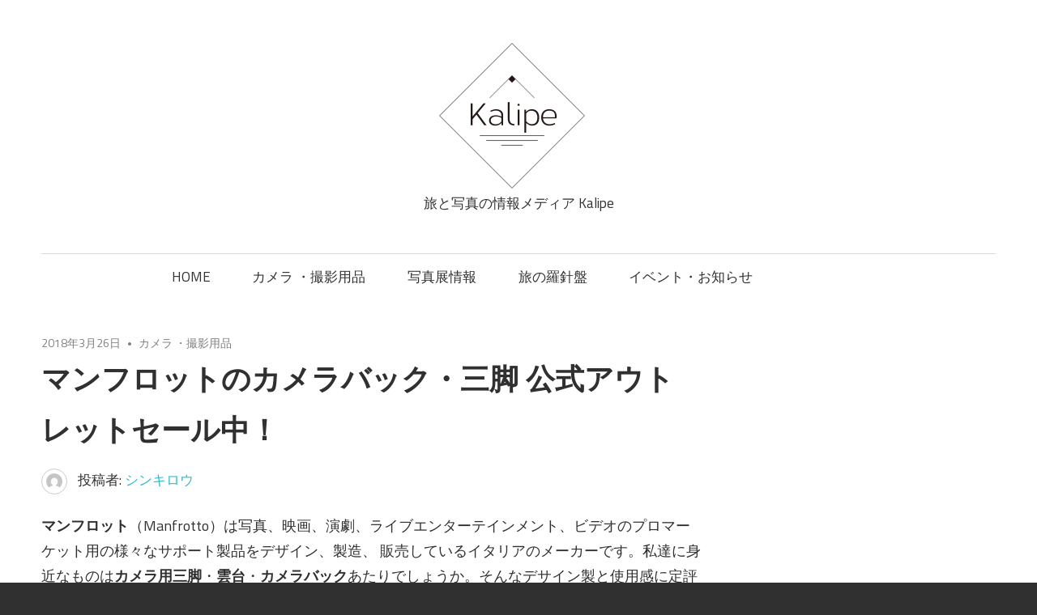

--- FILE ---
content_type: text/html; charset=UTF-8
request_url: https://kalipe.org/manfrotto/
body_size: 68401
content:
<!DOCTYPE html>
<html lang="ja">

<head>
<meta charset="UTF-8">
<meta name="viewport" content="width=device-width, initial-scale=1">
<meta property="og:title" content="マンフロットのカメラバック・三脚 公式アウトレットセール中！ ｜ 旅とカメラの情報メディア - Kalipe -" />
<meta property="og:url" content="https://kalipe.org/manfrotto/" />
<meta property="og:image" content="https://kalipe.org/kpwp/wp-content/uploads/2018/03/WS001943.jpg" />
<meta property="og:site_name" content="旅とカメラの情報メディア - Kalipe - " />
<meta property="og:description" content="写真家による各地をカメラとともに旅する情報メディア。機材や写真展の情報も。" />
<link rel="profile" href="http://gmpg.org/xfn/11">
<link rel="pingback" href="https://kalipe.org/kpwp/xmlrpc.php">

<!-- Global Site Tag (gtag.js) - Google Analytics -->
<script async src="https://www.googletagmanager.com/gtag/js?id=UA-107671585-1"></script>
<script>
  window.dataLayer = window.dataLayer || [];
  function gtag(){dataLayer.push(arguments);}
  gtag('js', new Date());

  gtag('config', 'UA-107671585-1');
</script>
<meta name="norton-safeweb-site-verification" content="v7e519q8-nrlrq-8evh9i1h5f6rkm0wafyhiu97igcq4ka4f2aenepdzz8gn-bguqqfwetu27bpviuct5x4-ican5n-41bgfbz0-rythvxn6t063n4avqi85eo-0xa4j" />
<title>マンフロットのカメラバック・三脚 公式アウトレットセール中！ &#8211; Kalipe</title>
<link rel='dns-prefetch' href='//s0.wp.com' />
<link rel='dns-prefetch' href='//secure.gravatar.com' />
<link rel='dns-prefetch' href='//fonts.googleapis.com' />
<link rel='dns-prefetch' href='//s.w.org' />
<link rel="alternate" type="application/rss+xml" title="Kalipe &raquo; フィード" href="https://kalipe.org/feed/" />
<link rel="alternate" type="application/rss+xml" title="Kalipe &raquo; コメントフィード" href="https://kalipe.org/comments/feed/" />
<link rel="alternate" type="application/rss+xml" title="Kalipe &raquo; マンフロットのカメラバック・三脚 公式アウトレットセール中！ のコメントのフィード" href="https://kalipe.org/manfrotto/feed/" />
		<script type="text/javascript">
			window._wpemojiSettings = {"baseUrl":"https:\/\/s.w.org\/images\/core\/emoji\/13.0.0\/72x72\/","ext":".png","svgUrl":"https:\/\/s.w.org\/images\/core\/emoji\/13.0.0\/svg\/","svgExt":".svg","source":{"concatemoji":"https:\/\/kalipe.org\/kpwp\/wp-includes\/js\/wp-emoji-release.min.js?ver=5.5.17"}};
			!function(e,a,t){var n,r,o,i=a.createElement("canvas"),p=i.getContext&&i.getContext("2d");function s(e,t){var a=String.fromCharCode;p.clearRect(0,0,i.width,i.height),p.fillText(a.apply(this,e),0,0);e=i.toDataURL();return p.clearRect(0,0,i.width,i.height),p.fillText(a.apply(this,t),0,0),e===i.toDataURL()}function c(e){var t=a.createElement("script");t.src=e,t.defer=t.type="text/javascript",a.getElementsByTagName("head")[0].appendChild(t)}for(o=Array("flag","emoji"),t.supports={everything:!0,everythingExceptFlag:!0},r=0;r<o.length;r++)t.supports[o[r]]=function(e){if(!p||!p.fillText)return!1;switch(p.textBaseline="top",p.font="600 32px Arial",e){case"flag":return s([127987,65039,8205,9895,65039],[127987,65039,8203,9895,65039])?!1:!s([55356,56826,55356,56819],[55356,56826,8203,55356,56819])&&!s([55356,57332,56128,56423,56128,56418,56128,56421,56128,56430,56128,56423,56128,56447],[55356,57332,8203,56128,56423,8203,56128,56418,8203,56128,56421,8203,56128,56430,8203,56128,56423,8203,56128,56447]);case"emoji":return!s([55357,56424,8205,55356,57212],[55357,56424,8203,55356,57212])}return!1}(o[r]),t.supports.everything=t.supports.everything&&t.supports[o[r]],"flag"!==o[r]&&(t.supports.everythingExceptFlag=t.supports.everythingExceptFlag&&t.supports[o[r]]);t.supports.everythingExceptFlag=t.supports.everythingExceptFlag&&!t.supports.flag,t.DOMReady=!1,t.readyCallback=function(){t.DOMReady=!0},t.supports.everything||(n=function(){t.readyCallback()},a.addEventListener?(a.addEventListener("DOMContentLoaded",n,!1),e.addEventListener("load",n,!1)):(e.attachEvent("onload",n),a.attachEvent("onreadystatechange",function(){"complete"===a.readyState&&t.readyCallback()})),(n=t.source||{}).concatemoji?c(n.concatemoji):n.wpemoji&&n.twemoji&&(c(n.twemoji),c(n.wpemoji)))}(window,document,window._wpemojiSettings);
		</script>
		<style type="text/css">
img.wp-smiley,
img.emoji {
	display: inline !important;
	border: none !important;
	box-shadow: none !important;
	height: 1em !important;
	width: 1em !important;
	margin: 0 .07em !important;
	vertical-align: -0.1em !important;
	background: none !important;
	padding: 0 !important;
}
</style>
	<link rel='stylesheet' id='wp-block-library-css'  href='https://kalipe.org/kpwp/wp-includes/css/dist/block-library/style.min.css?ver=5.5.17' type='text/css' media='all' />
<link rel='stylesheet' id='maxwell-stylesheet-css'  href='https://kalipe.org/kpwp/wp-content/themes/maxwell/style.css?ver=1.4.1' type='text/css' media='all' />
<style id='maxwell-stylesheet-inline-css' type='text/css'>
.site-title { position: absolute; clip: rect(1px, 1px, 1px, 1px); width: 1px; height: 1px; overflow: hidden; }
</style>
<link rel='stylesheet' id='genericons-css'  href='https://kalipe.org/kpwp/wp-content/plugins/jetpack/_inc/genericons/genericons/genericons.css?ver=3.1' type='text/css' media='all' />
<link rel='stylesheet' id='maxwell-default-fonts-css'  href='//fonts.googleapis.com/css?family=Titillium+Web%3A400%2C400italic%2C700%2C700italic%7CAmaranth%3A400%2C400italic%2C700%2C700italic&#038;subset=latin%2Clatin-ext' type='text/css' media='all' />
<link rel='stylesheet' id='themezee-related-posts-css'  href='https://kalipe.org/kpwp/wp-content/themes/maxwell/css/themezee-related-posts.css?ver=20160421' type='text/css' media='all' />
<link rel='stylesheet' id='amazonjs-css'  href='https://kalipe.org/kpwp/wp-content/plugins/amazonjs/css/amazonjs.css?ver=0.10' type='text/css' media='all' />
<link rel='stylesheet' id='addtoany-css'  href='https://kalipe.org/kpwp/wp-content/plugins/add-to-any/addtoany.min.css?ver=1.15' type='text/css' media='all' />
<link rel='stylesheet' id='jetpack_css-css'  href='https://kalipe.org/kpwp/wp-content/plugins/jetpack/css/jetpack.css?ver=7.0.5' type='text/css' media='all' />
<script type='text/javascript' src='https://kalipe.org/kpwp/wp-includes/js/jquery/jquery.js?ver=1.12.4-wp' id='jquery-core-js'></script>
<script type='text/javascript' id='jetpack_related-posts-js-extra'>
/* <![CDATA[ */
var related_posts_js_options = {"post_heading":"h4"};
/* ]]> */
</script>
<script type='text/javascript' src='https://kalipe.org/kpwp/wp-content/plugins/jetpack/_inc/build/related-posts/related-posts.min.js?ver=20181228' id='jetpack_related-posts-js'></script>
<script type='text/javascript' src='https://kalipe.org/kpwp/wp-content/plugins/add-to-any/addtoany.min.js?ver=1.1' id='addtoany-js'></script>
<!--[if lt IE 9]>
<script type='text/javascript' src='https://kalipe.org/kpwp/wp-content/themes/maxwell/js/html5shiv.min.js?ver=3.7.3' id='html5shiv-js'></script>
<![endif]-->
<script type='text/javascript' id='maxwell-jquery-navigation-js-extra'>
/* <![CDATA[ */
var maxwell_menu_title = "\u30ca\u30d3\u30b2\u30fc\u30b7\u30e7\u30f3";
/* ]]> */
</script>
<script type='text/javascript' src='https://kalipe.org/kpwp/wp-content/themes/maxwell/js/navigation.js?ver=20160719' id='maxwell-jquery-navigation-js'></script>
<link rel="https://api.w.org/" href="https://kalipe.org/wp-json/" /><link rel="alternate" type="application/json" href="https://kalipe.org/wp-json/wp/v2/posts/1224" /><link rel="EditURI" type="application/rsd+xml" title="RSD" href="https://kalipe.org/kpwp/xmlrpc.php?rsd" />
<link rel="wlwmanifest" type="application/wlwmanifest+xml" href="https://kalipe.org/kpwp/wp-includes/wlwmanifest.xml" /> 
<link rel='prev' title='Miho Yamazaki  &#8220;a letter to  &#8211; あの場所と、あなたと私と私たち。&#8221;' href='https://kalipe.org/miho-yamazaki-a-letter-to/' />
<link rel='next' title='カタール航空 機内アメニティ紹介' href='https://kalipe.org/qatar_amenity/' />
<meta name="generator" content="WordPress 5.5.17" />
<link rel="canonical" href="https://kalipe.org/manfrotto/" />
<link rel='shortlink' href='https://wp.me/p9Isol-jK' />
<link rel="alternate" type="application/json+oembed" href="https://kalipe.org/wp-json/oembed/1.0/embed?url=https%3A%2F%2Fkalipe.org%2Fmanfrotto%2F" />
<link rel="alternate" type="text/xml+oembed" href="https://kalipe.org/wp-json/oembed/1.0/embed?url=https%3A%2F%2Fkalipe.org%2Fmanfrotto%2F&#038;format=xml" />

<script data-cfasync="false">
window.a2a_config=window.a2a_config||{};a2a_config.callbacks=[];a2a_config.overlays=[];a2a_config.templates={};a2a_localize = {
	Share: "共有",
	Save: "ブックマーク",
	Subscribe: "購読",
	Email: "メール",
	Bookmark: "ブックマーク",
	ShowAll: "すべて表示する",
	ShowLess: "小さく表示する",
	FindServices: "サービスを探す",
	FindAnyServiceToAddTo: "追加するサービスを今すぐ探す",
	PoweredBy: "Powered by",
	ShareViaEmail: "メールでシェアする",
	SubscribeViaEmail: "メールで購読する",
	BookmarkInYourBrowser: "ブラウザにブックマーク",
	BookmarkInstructions: "このページをブックマークするには、 Ctrl+D または \u2318+D を押下。",
	AddToYourFavorites: "お気に入りに追加",
	SendFromWebOrProgram: "任意のメールアドレスまたはメールプログラムから送信",
	EmailProgram: "メールプログラム",
	More: "詳細&#8230;",
	ThanksForSharing: "Thanks for sharing!",
	ThanksForFollowing: "Thanks for following!"
};

(function(d,s,a,b){a=d.createElement(s);b=d.getElementsByTagName(s)[0];a.async=1;a.src="https://static.addtoany.com/menu/page.js";b.parentNode.insertBefore(a,b);})(document,"script");
</script>

<link rel='dns-prefetch' href='//v0.wordpress.com'/>
<link rel='dns-prefetch' href='//widgets.wp.com'/>
<link rel='dns-prefetch' href='//s0.wp.com'/>
<link rel='dns-prefetch' href='//0.gravatar.com'/>
<link rel='dns-prefetch' href='//1.gravatar.com'/>
<link rel='dns-prefetch' href='//2.gravatar.com'/>
<link rel='dns-prefetch' href='//i0.wp.com'/>
<link rel='dns-prefetch' href='//i1.wp.com'/>
<link rel='dns-prefetch' href='//i2.wp.com'/>
<style type='text/css'>img#wpstats{display:none}</style>			<style type="text/css">
				/* If html does not have either class, do not show lazy loaded images. */
				html:not( .jetpack-lazy-images-js-enabled ):not( .js ) .jetpack-lazy-image {
					display: none;
				}
			</style>
			<script>
				document.documentElement.classList.add(
					'jetpack-lazy-images-js-enabled'
				);
			</script>
		
<!-- Jetpack Open Graph Tags -->
<meta property="og:type" content="article" />
<meta property="og:title" content="マンフロットのカメラバック・三脚 公式アウトレットセール中！" />
<meta property="og:url" content="https://kalipe.org/manfrotto/" />
<meta property="og:description" content="マンフロット（Manfrotto）は写真、映画、演劇、ライブエンターテインメント、ビデオのプロマーケット用の様&hellip;" />
<meta property="article:published_time" content="2018-03-26T12:38:50+00:00" />
<meta property="article:modified_time" content="2018-03-26T13:01:25+00:00" />
<meta property="og:site_name" content="Kalipe" />
<meta property="og:image" content="https://i2.wp.com/kalipe.org/kpwp/wp-content/uploads/2018/03/WS001943.jpg?fit=1027%2C808&amp;ssl=1" />
<meta property="og:image:width" content="1027" />
<meta property="og:image:height" content="808" />
<meta property="og:locale" content="ja_JP" />
<meta name="twitter:creator" content="@tsubuyakalipe" />
<meta name="twitter:site" content="@tsubuyakalipe" />
<meta name="twitter:text:title" content="マンフロットのカメラバック・三脚 公式アウトレットセール中！" />
<meta name="twitter:image" content="https://i2.wp.com/kalipe.org/kpwp/wp-content/uploads/2018/03/WS001943.jpg?fit=1027%2C808&#038;ssl=1&#038;w=640" />
<meta name="twitter:card" content="summary_large_image" />

<!-- End Jetpack Open Graph Tags -->
<link rel="icon" href="https://i1.wp.com/kalipe.org/kpwp/wp-content/uploads/2017/10/cropped-kalipe-logo-1.png?fit=32%2C32&#038;ssl=1" sizes="32x32" />
<link rel="icon" href="https://i1.wp.com/kalipe.org/kpwp/wp-content/uploads/2017/10/cropped-kalipe-logo-1.png?fit=192%2C192&#038;ssl=1" sizes="192x192" />
<link rel="apple-touch-icon" href="https://i1.wp.com/kalipe.org/kpwp/wp-content/uploads/2017/10/cropped-kalipe-logo-1.png?fit=180%2C180&#038;ssl=1" />
<meta name="msapplication-TileImage" content="https://i1.wp.com/kalipe.org/kpwp/wp-content/uploads/2017/10/cropped-kalipe-logo-1.png?fit=270%2C270&#038;ssl=1" />
</head>

<body class="post-template-default single single-post postid-1224 single-format-standard wp-custom-logo post-layout-one-column">

	
	<div id="page" class="hfeed site">

		<a class="skip-link screen-reader-text" href="#content">コンテンツへスキップ</a>

		<header id="masthead" class="site-header clearfix" role="banner">

			<div class="header-main container clearfix">

				<div id="logo" class="site-branding clearfix">

					<a href="https://kalipe.org/" class="custom-logo-link" rel="home"><img width="800" height="800" src="https://i1.wp.com/kalipe.org/kpwp/wp-content/uploads/2017/10/cropped-kalipe-logo.png?fit=800%2C800&amp;ssl=1" class="custom-logo jetpack-lazy-image" alt="Kalipe" data-attachment-id="369" data-permalink="https://kalipe.org/cropped-kalipe-logo-png/" data-orig-file="https://i1.wp.com/kalipe.org/kpwp/wp-content/uploads/2017/10/cropped-kalipe-logo.png?fit=800%2C800&amp;ssl=1" data-orig-size="800,800" data-comments-opened="0" data-image-meta="{&quot;aperture&quot;:&quot;0&quot;,&quot;credit&quot;:&quot;&quot;,&quot;camera&quot;:&quot;&quot;,&quot;caption&quot;:&quot;&quot;,&quot;created_timestamp&quot;:&quot;0&quot;,&quot;copyright&quot;:&quot;&quot;,&quot;focal_length&quot;:&quot;0&quot;,&quot;iso&quot;:&quot;0&quot;,&quot;shutter_speed&quot;:&quot;0&quot;,&quot;title&quot;:&quot;&quot;,&quot;orientation&quot;:&quot;0&quot;}" data-image-title="cropped-kalipe-logo.png" data-image-description="&lt;p&gt;http://blueshot-temp.sakuraweb.com/kpwp/wp-content/uploads/2017/10/cropped-kalipe-logo.png&lt;/p&gt;
" data-medium-file="https://i1.wp.com/kalipe.org/kpwp/wp-content/uploads/2017/10/cropped-kalipe-logo.png?fit=300%2C300&amp;ssl=1" data-large-file="https://i1.wp.com/kalipe.org/kpwp/wp-content/uploads/2017/10/cropped-kalipe-logo.png?fit=800%2C800&amp;ssl=1" data-lazy-srcset="https://i1.wp.com/kalipe.org/kpwp/wp-content/uploads/2017/10/cropped-kalipe-logo.png?w=800&amp;ssl=1 800w, https://i1.wp.com/kalipe.org/kpwp/wp-content/uploads/2017/10/cropped-kalipe-logo.png?resize=150%2C150&amp;ssl=1 150w, https://i1.wp.com/kalipe.org/kpwp/wp-content/uploads/2017/10/cropped-kalipe-logo.png?resize=300%2C300&amp;ssl=1 300w, https://i1.wp.com/kalipe.org/kpwp/wp-content/uploads/2017/10/cropped-kalipe-logo.png?resize=768%2C768&amp;ssl=1 768w" data-lazy-sizes="(max-width: 800px) 100vw, 800px" data-lazy-src="https://i1.wp.com/kalipe.org/kpwp/wp-content/uploads/2017/10/cropped-kalipe-logo.png?fit=800%2C800&amp;ssl=1&amp;is-pending-load=1" srcset="[data-uri]" /></a>					
			<p class="site-title"><a href="https://kalipe.org/" rel="home">Kalipe</a></p>

							
			<p class="site-description">旅と写真の情報メディア Kalipe</p>

		
				</div><!-- .site-branding -->

				<div class="header-widgets clearfix">

					
				</div><!-- .header-widgets -->

			</div><!-- .header-main -->

			<div id="main-navigation-wrap" class="primary-navigation-wrap">

				
				<nav id="main-navigation" class="primary-navigation navigation container clearfix" role="navigation">
					<ul id="menu-menu-1" class="main-navigation-menu"><li id="menu-item-24" class="menu-item menu-item-type-custom menu-item-object-custom menu-item-24"><a href="/">HOME</a></li>
<li id="menu-item-23" class="menu-item menu-item-type-taxonomy menu-item-object-category current-post-ancestor current-menu-parent current-post-parent menu-item-23"><a href="https://kalipe.org/category/equipment/">カメラ ・撮影用品</a></li>
<li id="menu-item-22" class="menu-item menu-item-type-taxonomy menu-item-object-category menu-item-22"><a href="https://kalipe.org/category/exhibition/">写真展情報</a></li>
<li id="menu-item-156" class="menu-item menu-item-type-taxonomy menu-item-object-category menu-item-156"><a href="https://kalipe.org/category/compass/">旅の羅針盤</a></li>
<li id="menu-item-19" class="menu-item menu-item-type-taxonomy menu-item-object-category menu-item-19"><a href="https://kalipe.org/category/announce/">イベント・お知らせ</a></li>
</ul>				</nav><!-- #main-navigation -->

			</div>

		</header><!-- #masthead -->

		
		<div id="content" class="site-content container clearfix">

			
	<section id="primary" class="content-single content-area">
		<main id="main" class="site-main" role="main">
				
		
<article id="post-1224" class="post-1224 post type-post status-publish format-standard has-post-thumbnail hentry category-equipment tag-121 tag-123 tag-120 tag-122">

	<!-- <img width="850" height="550" src="https://i2.wp.com/kalipe.org/kpwp/wp-content/uploads/2018/03/WS001943.jpg?resize=850%2C550&amp;ssl=1" class="attachment-post-thumbnail size-post-thumbnail wp-post-image jetpack-lazy-image" alt="" loading="lazy" data-attachment-id="1225" data-permalink="https://kalipe.org/manfrotto/ws001943/" data-orig-file="https://i2.wp.com/kalipe.org/kpwp/wp-content/uploads/2018/03/WS001943.jpg?fit=1027%2C808&amp;ssl=1" data-orig-size="1027,808" data-comments-opened="0" data-image-meta="{&quot;aperture&quot;:&quot;0&quot;,&quot;credit&quot;:&quot;&quot;,&quot;camera&quot;:&quot;&quot;,&quot;caption&quot;:&quot;&quot;,&quot;created_timestamp&quot;:&quot;0&quot;,&quot;copyright&quot;:&quot;&quot;,&quot;focal_length&quot;:&quot;0&quot;,&quot;iso&quot;:&quot;0&quot;,&quot;shutter_speed&quot;:&quot;0&quot;,&quot;title&quot;:&quot;&quot;,&quot;orientation&quot;:&quot;0&quot;}" data-image-title="マンフロットアウトレットセール" data-image-description="" data-medium-file="https://i2.wp.com/kalipe.org/kpwp/wp-content/uploads/2018/03/WS001943.jpg?fit=300%2C236&amp;ssl=1" data-large-file="https://i2.wp.com/kalipe.org/kpwp/wp-content/uploads/2018/03/WS001943.jpg?fit=810%2C638&amp;ssl=1" data-lazy-src="https://i2.wp.com/kalipe.org/kpwp/wp-content/uploads/2018/03/WS001943.jpg?resize=850%2C550&amp;ssl=1&amp;is-pending-load=1" srcset="[data-uri]" /> -->

	<header class="entry-header">

		<div class="entry-meta"><span class="meta-date"><a href="https://kalipe.org/manfrotto/" title="9:38 PM" rel="bookmark"><time class="entry-date published updated" datetime="2018-03-26T21:38:50+09:00">2018年3月26日</time></a></span><span class="meta-category"> <a href="https://kalipe.org/category/equipment/" rel="category tag">カメラ ・撮影用品</a></span></div>
		<h1 class="entry-title">マンフロットのカメラバック・三脚 公式アウトレットセール中！</h1>
		<div class="posted-by"> <img alt src="https://secure.gravatar.com/avatar/f82180886888abf2970735801680abe2?s=32&#038;d=mm&#038;r=g" class="avatar avatar-32 photo jetpack-lazy-image" height="32" width="32" loading="lazy" data-lazy-srcset="https://secure.gravatar.com/avatar/f82180886888abf2970735801680abe2?s=64&#038;d=mm&#038;r=g 2x" data-lazy-src="https://secure.gravatar.com/avatar/f82180886888abf2970735801680abe2?s=32&amp;is-pending-load=1#038;d=mm&#038;r=g" srcset="[data-uri]"><noscript><img alt='' src='https://secure.gravatar.com/avatar/f82180886888abf2970735801680abe2?s=32&#038;d=mm&#038;r=g' srcset='https://secure.gravatar.com/avatar/f82180886888abf2970735801680abe2?s=64&#038;d=mm&#038;r=g 2x' class='avatar avatar-32 photo' height='32' width='32' loading='lazy'/></noscript>投稿者: <span class="meta-author"> <span class="author vcard"><a class="url fn n" href="https://kalipe.org/author/yuya-muto-sub/" title="シンキロウ のすべての投稿を表示" rel="author">シンキロウ</a></span></span></div>
	</header><!-- .entry-header -->

	<div class="entry-content clearfix">

		<p><strong>マンフロット</strong>（Manfrotto）は写真、映画、演劇、ライブエンターテインメント、ビデオのプロマーケット用の様々なサポート製品をデザイン、製造、 販売しているイタリアのメーカーです。私達に身近なものは<strong>カメラ用三脚</strong>・<strong>雲台</strong>・<strong>カメラバック</strong>あたりでしょうか。そんなデサイン製と使用感に定評のあるマンフロットが公式サイトで<strong>アウトレットセール</strong>をしています！ アウトレットにつき早いもの勝ち！！</p>
<p>＞＞　<a href="https://www.manfrotto.jp/special-offers/outlet" target="_blank" rel="noopener">マンフロット公式サイト アウトレットセール</a></p>
<p><img data-attachment-id="1225" data-permalink="https://kalipe.org/manfrotto/ws001943/" data-orig-file="https://i2.wp.com/kalipe.org/kpwp/wp-content/uploads/2018/03/WS001943.jpg?fit=1027%2C808&amp;ssl=1" data-orig-size="1027,808" data-comments-opened="0" data-image-meta="{&quot;aperture&quot;:&quot;0&quot;,&quot;credit&quot;:&quot;&quot;,&quot;camera&quot;:&quot;&quot;,&quot;caption&quot;:&quot;&quot;,&quot;created_timestamp&quot;:&quot;0&quot;,&quot;copyright&quot;:&quot;&quot;,&quot;focal_length&quot;:&quot;0&quot;,&quot;iso&quot;:&quot;0&quot;,&quot;shutter_speed&quot;:&quot;0&quot;,&quot;title&quot;:&quot;&quot;,&quot;orientation&quot;:&quot;0&quot;}" data-image-title="マンフロットアウトレットセール" data-image-description data-medium-file="https://i2.wp.com/kalipe.org/kpwp/wp-content/uploads/2018/03/WS001943.jpg?fit=300%2C236&amp;ssl=1" data-large-file="https://i2.wp.com/kalipe.org/kpwp/wp-content/uploads/2018/03/WS001943.jpg?fit=810%2C638&amp;ssl=1" loading="lazy" class="aligncenter size-large wp-image-1225 jetpack-lazy-image" src="https://i0.wp.com/blueshot-temp.sakuraweb.com/kpwp/wp-content/uploads/2018/03/WS001943-1024x806.jpg?resize=810%2C638" alt width="810" height="638" data-recalc-dims="1" data-lazy-srcset="https://i2.wp.com/kalipe.org/kpwp/wp-content/uploads/2018/03/WS001943.jpg?resize=1024%2C806&amp;ssl=1 1024w, https://i2.wp.com/kalipe.org/kpwp/wp-content/uploads/2018/03/WS001943.jpg?resize=300%2C236&amp;ssl=1 300w, https://i2.wp.com/kalipe.org/kpwp/wp-content/uploads/2018/03/WS001943.jpg?resize=768%2C604&amp;ssl=1 768w, https://i2.wp.com/kalipe.org/kpwp/wp-content/uploads/2018/03/WS001943.jpg?w=1027&amp;ssl=1 1027w" data-lazy-sizes="(max-width: 810px) 100vw, 810px" data-lazy-src="https://i0.wp.com/blueshot-temp.sakuraweb.com/kpwp/wp-content/uploads/2018/03/WS001943-1024x806.jpg?resize=810%2C638&amp;is-pending-load=1" srcset="[data-uri]"><noscript><img data-attachment-id="1225" data-permalink="https://kalipe.org/manfrotto/ws001943/" data-orig-file="https://i2.wp.com/kalipe.org/kpwp/wp-content/uploads/2018/03/WS001943.jpg?fit=1027%2C808&amp;ssl=1" data-orig-size="1027,808" data-comments-opened="0" data-image-meta="{&quot;aperture&quot;:&quot;0&quot;,&quot;credit&quot;:&quot;&quot;,&quot;camera&quot;:&quot;&quot;,&quot;caption&quot;:&quot;&quot;,&quot;created_timestamp&quot;:&quot;0&quot;,&quot;copyright&quot;:&quot;&quot;,&quot;focal_length&quot;:&quot;0&quot;,&quot;iso&quot;:&quot;0&quot;,&quot;shutter_speed&quot;:&quot;0&quot;,&quot;title&quot;:&quot;&quot;,&quot;orientation&quot;:&quot;0&quot;}" data-image-title="マンフロットアウトレットセール" data-image-description="" data-medium-file="https://i2.wp.com/kalipe.org/kpwp/wp-content/uploads/2018/03/WS001943.jpg?fit=300%2C236&amp;ssl=1" data-large-file="https://i2.wp.com/kalipe.org/kpwp/wp-content/uploads/2018/03/WS001943.jpg?fit=810%2C638&amp;ssl=1" loading="lazy" class="aligncenter size-large wp-image-1225" src="https://i0.wp.com/blueshot-temp.sakuraweb.com/kpwp/wp-content/uploads/2018/03/WS001943-1024x806.jpg?resize=810%2C638" alt="" width="810" height="638" srcset="https://i2.wp.com/kalipe.org/kpwp/wp-content/uploads/2018/03/WS001943.jpg?resize=1024%2C806&amp;ssl=1 1024w, https://i2.wp.com/kalipe.org/kpwp/wp-content/uploads/2018/03/WS001943.jpg?resize=300%2C236&amp;ssl=1 300w, https://i2.wp.com/kalipe.org/kpwp/wp-content/uploads/2018/03/WS001943.jpg?resize=768%2C604&amp;ssl=1 768w, https://i2.wp.com/kalipe.org/kpwp/wp-content/uploads/2018/03/WS001943.jpg?w=1027&amp;ssl=1 1027w" sizes="(max-width: 810px) 100vw, 810px" data-recalc-dims="1" /></noscript></p>
<p>&nbsp;</p>
<h2>ウニカ・メッセンジャーバッグ 5型/黒</h2>
<p>マンフロットの公式アウトレットセールは40%offから50%offを超えるものもあり要チェックです。こちらピックアップした<strong>ウニカ・メッセンジャーバッグ 5型/黒</strong>は51%off!</p>
<p><del datetime="2018-03-26T12:09:16+00:00">メーカー希望小売価格 ￥10,260</del> → <span style="color: #ff0000;">アウトレットセール価格（税込） ￥4,980</span></p>
<ul>
<li>マンフロット 保護システムを採用。</li>
<li>フラップトップのジッパーから機材にスピーディにアクセス。</li>
<li>カメラ機材と個人携行品の収納用スペース有り。</li>
<li>ノートPC専用収納スペース有り。</li>
<li>調整可能なショルダーストラップ付属。</li>
</ul>
<p><img data-attachment-id="1231" data-permalink="https://kalipe.org/manfrotto/ws001947/" data-orig-file="https://i0.wp.com/kalipe.org/kpwp/wp-content/uploads/2018/03/WS001947.jpg?fit=976%2C486&amp;ssl=1" data-orig-size="976,486" data-comments-opened="0" data-image-meta="{&quot;aperture&quot;:&quot;0&quot;,&quot;credit&quot;:&quot;&quot;,&quot;camera&quot;:&quot;&quot;,&quot;caption&quot;:&quot;&quot;,&quot;created_timestamp&quot;:&quot;0&quot;,&quot;copyright&quot;:&quot;&quot;,&quot;focal_length&quot;:&quot;0&quot;,&quot;iso&quot;:&quot;0&quot;,&quot;shutter_speed&quot;:&quot;0&quot;,&quot;title&quot;:&quot;&quot;,&quot;orientation&quot;:&quot;0&quot;}" data-image-title="WS001947" data-image-description data-medium-file="https://i0.wp.com/kalipe.org/kpwp/wp-content/uploads/2018/03/WS001947.jpg?fit=300%2C149&amp;ssl=1" data-large-file="https://i0.wp.com/kalipe.org/kpwp/wp-content/uploads/2018/03/WS001947.jpg?fit=810%2C403&amp;ssl=1" loading="lazy" class="aligncenter size-full wp-image-1231 jetpack-lazy-image" src="https://i1.wp.com/blueshot-temp.sakuraweb.com/kpwp/wp-content/uploads/2018/03/WS001947.jpg?resize=810%2C403" alt width="810" height="403" data-recalc-dims="1" data-lazy-srcset="https://i0.wp.com/kalipe.org/kpwp/wp-content/uploads/2018/03/WS001947.jpg?w=976&amp;ssl=1 976w, https://i0.wp.com/kalipe.org/kpwp/wp-content/uploads/2018/03/WS001947.jpg?resize=300%2C149&amp;ssl=1 300w, https://i0.wp.com/kalipe.org/kpwp/wp-content/uploads/2018/03/WS001947.jpg?resize=768%2C382&amp;ssl=1 768w" data-lazy-sizes="(max-width: 810px) 100vw, 810px" data-lazy-src="https://i1.wp.com/blueshot-temp.sakuraweb.com/kpwp/wp-content/uploads/2018/03/WS001947.jpg?resize=810%2C403&amp;is-pending-load=1" srcset="[data-uri]"><noscript><img data-attachment-id="1231" data-permalink="https://kalipe.org/manfrotto/ws001947/" data-orig-file="https://i0.wp.com/kalipe.org/kpwp/wp-content/uploads/2018/03/WS001947.jpg?fit=976%2C486&amp;ssl=1" data-orig-size="976,486" data-comments-opened="0" data-image-meta="{&quot;aperture&quot;:&quot;0&quot;,&quot;credit&quot;:&quot;&quot;,&quot;camera&quot;:&quot;&quot;,&quot;caption&quot;:&quot;&quot;,&quot;created_timestamp&quot;:&quot;0&quot;,&quot;copyright&quot;:&quot;&quot;,&quot;focal_length&quot;:&quot;0&quot;,&quot;iso&quot;:&quot;0&quot;,&quot;shutter_speed&quot;:&quot;0&quot;,&quot;title&quot;:&quot;&quot;,&quot;orientation&quot;:&quot;0&quot;}" data-image-title="WS001947" data-image-description="" data-medium-file="https://i0.wp.com/kalipe.org/kpwp/wp-content/uploads/2018/03/WS001947.jpg?fit=300%2C149&amp;ssl=1" data-large-file="https://i0.wp.com/kalipe.org/kpwp/wp-content/uploads/2018/03/WS001947.jpg?fit=810%2C403&amp;ssl=1" loading="lazy" class="aligncenter size-full wp-image-1231" src="https://i1.wp.com/blueshot-temp.sakuraweb.com/kpwp/wp-content/uploads/2018/03/WS001947.jpg?resize=810%2C403" alt="" width="810" height="403" srcset="https://i0.wp.com/kalipe.org/kpwp/wp-content/uploads/2018/03/WS001947.jpg?w=976&amp;ssl=1 976w, https://i0.wp.com/kalipe.org/kpwp/wp-content/uploads/2018/03/WS001947.jpg?resize=300%2C149&amp;ssl=1 300w, https://i0.wp.com/kalipe.org/kpwp/wp-content/uploads/2018/03/WS001947.jpg?resize=768%2C382&amp;ssl=1 768w" sizes="(max-width: 810px) 100vw, 810px" data-recalc-dims="1" /></noscript></p>
<p>&nbsp;</p>
<h2>Off Road三脚</h2>
<p>三脚他社メーカーにないマンフロット独自発想のアウトドア三脚、Off Roadは1脚にもなります。登山用ストックのように石突きに保護ゴムを装着するなどアウトドアユーザーに馴染みやすい三脚といえるでしょう。<strong>Off Road三脚</strong>は59%off！</p>
<p><del datetime="2018-03-26T12:15:31+00:00">メーカー希望小売価格 ￥23,760</del> → <span style="color: #ff0000;">アウトレットセール価格（税込） ￥9,800</span></p>
<ul>
<li>冒険家に最適なマンフロットの最軽量三脚。</li>
<li>素材に超軽量アルミニウムパイプを使用し、ツイストロック機構を搭載。</li>
<li>取り外し可能でクリーニングと保管に便利な脚部。</li>
<li>安定性が確保できるようバブル水準器を備えたボール雲台付き三脚。</li>
<li>3種類のカラーバリエーションで展開。</li>
</ul>
<p><img data-attachment-id="1239" data-permalink="https://kalipe.org/manfrotto/ws001948/" data-orig-file="https://i1.wp.com/kalipe.org/kpwp/wp-content/uploads/2018/03/WS001948.jpg?fit=975%2C482&amp;ssl=1" data-orig-size="975,482" data-comments-opened="0" data-image-meta="{&quot;aperture&quot;:&quot;0&quot;,&quot;credit&quot;:&quot;&quot;,&quot;camera&quot;:&quot;&quot;,&quot;caption&quot;:&quot;&quot;,&quot;created_timestamp&quot;:&quot;0&quot;,&quot;copyright&quot;:&quot;&quot;,&quot;focal_length&quot;:&quot;0&quot;,&quot;iso&quot;:&quot;0&quot;,&quot;shutter_speed&quot;:&quot;0&quot;,&quot;title&quot;:&quot;&quot;,&quot;orientation&quot;:&quot;0&quot;}" data-image-title="WS001948" data-image-description data-medium-file="https://i1.wp.com/kalipe.org/kpwp/wp-content/uploads/2018/03/WS001948.jpg?fit=300%2C148&amp;ssl=1" data-large-file="https://i1.wp.com/kalipe.org/kpwp/wp-content/uploads/2018/03/WS001948.jpg?fit=810%2C400&amp;ssl=1" loading="lazy" src="https://i2.wp.com/blueshot-temp.sakuraweb.com/kpwp/wp-content/uploads/2018/03/WS001948.jpg?resize=810%2C400" alt width="810" height="400" class="aligncenter size-full wp-image-1239 jetpack-lazy-image" data-recalc-dims="1" data-lazy-srcset="https://i1.wp.com/kalipe.org/kpwp/wp-content/uploads/2018/03/WS001948.jpg?w=975&amp;ssl=1 975w, https://i1.wp.com/kalipe.org/kpwp/wp-content/uploads/2018/03/WS001948.jpg?resize=300%2C148&amp;ssl=1 300w, https://i1.wp.com/kalipe.org/kpwp/wp-content/uploads/2018/03/WS001948.jpg?resize=768%2C380&amp;ssl=1 768w" data-lazy-sizes="(max-width: 810px) 100vw, 810px" data-lazy-src="https://i2.wp.com/blueshot-temp.sakuraweb.com/kpwp/wp-content/uploads/2018/03/WS001948.jpg?resize=810%2C400&amp;is-pending-load=1" srcset="[data-uri]"><noscript><img data-attachment-id="1239" data-permalink="https://kalipe.org/manfrotto/ws001948/" data-orig-file="https://i1.wp.com/kalipe.org/kpwp/wp-content/uploads/2018/03/WS001948.jpg?fit=975%2C482&amp;ssl=1" data-orig-size="975,482" data-comments-opened="0" data-image-meta="{&quot;aperture&quot;:&quot;0&quot;,&quot;credit&quot;:&quot;&quot;,&quot;camera&quot;:&quot;&quot;,&quot;caption&quot;:&quot;&quot;,&quot;created_timestamp&quot;:&quot;0&quot;,&quot;copyright&quot;:&quot;&quot;,&quot;focal_length&quot;:&quot;0&quot;,&quot;iso&quot;:&quot;0&quot;,&quot;shutter_speed&quot;:&quot;0&quot;,&quot;title&quot;:&quot;&quot;,&quot;orientation&quot;:&quot;0&quot;}" data-image-title="WS001948" data-image-description="" data-medium-file="https://i1.wp.com/kalipe.org/kpwp/wp-content/uploads/2018/03/WS001948.jpg?fit=300%2C148&amp;ssl=1" data-large-file="https://i1.wp.com/kalipe.org/kpwp/wp-content/uploads/2018/03/WS001948.jpg?fit=810%2C400&amp;ssl=1" loading="lazy" src="https://i2.wp.com/blueshot-temp.sakuraweb.com/kpwp/wp-content/uploads/2018/03/WS001948.jpg?resize=810%2C400" alt="" width="810" height="400" class="aligncenter size-full wp-image-1239" srcset="https://i1.wp.com/kalipe.org/kpwp/wp-content/uploads/2018/03/WS001948.jpg?w=975&amp;ssl=1 975w, https://i1.wp.com/kalipe.org/kpwp/wp-content/uploads/2018/03/WS001948.jpg?resize=300%2C148&amp;ssl=1 300w, https://i1.wp.com/kalipe.org/kpwp/wp-content/uploads/2018/03/WS001948.jpg?resize=768%2C380&amp;ssl=1 768w" sizes="(max-width: 810px) 100vw, 810px" data-recalc-dims="1" /></noscript></p>
<p>&nbsp;</p>
<h3>マンフロット アウトレットセール</h3>
<p>マンフロット公式サイト アウトレットセール会場でお買い得カメラバック・三脚をチェックしよう！</p>
<p>＞＞　<a href="https://www.manfrotto.jp/special-offers/outlet" target="_blank" rel="noopener">マンフロット公式サイト アウトレットセール</a></p>
<p><img data-attachment-id="1243" data-permalink="https://kalipe.org/manfrotto/ws001951/" data-orig-file="https://i1.wp.com/kalipe.org/kpwp/wp-content/uploads/2018/03/WS001951.jpg?fit=467%2C200&amp;ssl=1" data-orig-size="467,200" data-comments-opened="0" data-image-meta="{&quot;aperture&quot;:&quot;0&quot;,&quot;credit&quot;:&quot;&quot;,&quot;camera&quot;:&quot;&quot;,&quot;caption&quot;:&quot;&quot;,&quot;created_timestamp&quot;:&quot;0&quot;,&quot;copyright&quot;:&quot;&quot;,&quot;focal_length&quot;:&quot;0&quot;,&quot;iso&quot;:&quot;0&quot;,&quot;shutter_speed&quot;:&quot;0&quot;,&quot;title&quot;:&quot;&quot;,&quot;orientation&quot;:&quot;0&quot;}" data-image-title="マンフロットアウトレットセール" data-image-description data-medium-file="https://i1.wp.com/kalipe.org/kpwp/wp-content/uploads/2018/03/WS001951.jpg?fit=300%2C128&amp;ssl=1" data-large-file="https://i1.wp.com/kalipe.org/kpwp/wp-content/uploads/2018/03/WS001951.jpg?fit=467%2C200&amp;ssl=1" loading="lazy" src="https://i0.wp.com/blueshot-temp.sakuraweb.com/kpwp/wp-content/uploads/2018/03/WS001951.jpg?resize=467%2C200" alt width="467" height="200" class="aligncenter size-full wp-image-1243 jetpack-lazy-image" data-recalc-dims="1" data-lazy-srcset="https://i1.wp.com/kalipe.org/kpwp/wp-content/uploads/2018/03/WS001951.jpg?w=467&amp;ssl=1 467w, https://i1.wp.com/kalipe.org/kpwp/wp-content/uploads/2018/03/WS001951.jpg?resize=300%2C128&amp;ssl=1 300w" data-lazy-sizes="(max-width: 467px) 100vw, 467px" data-lazy-src="https://i0.wp.com/blueshot-temp.sakuraweb.com/kpwp/wp-content/uploads/2018/03/WS001951.jpg?resize=467%2C200&amp;is-pending-load=1" srcset="[data-uri]"><noscript><img data-attachment-id="1243" data-permalink="https://kalipe.org/manfrotto/ws001951/" data-orig-file="https://i1.wp.com/kalipe.org/kpwp/wp-content/uploads/2018/03/WS001951.jpg?fit=467%2C200&amp;ssl=1" data-orig-size="467,200" data-comments-opened="0" data-image-meta="{&quot;aperture&quot;:&quot;0&quot;,&quot;credit&quot;:&quot;&quot;,&quot;camera&quot;:&quot;&quot;,&quot;caption&quot;:&quot;&quot;,&quot;created_timestamp&quot;:&quot;0&quot;,&quot;copyright&quot;:&quot;&quot;,&quot;focal_length&quot;:&quot;0&quot;,&quot;iso&quot;:&quot;0&quot;,&quot;shutter_speed&quot;:&quot;0&quot;,&quot;title&quot;:&quot;&quot;,&quot;orientation&quot;:&quot;0&quot;}" data-image-title="マンフロットアウトレットセール" data-image-description="" data-medium-file="https://i1.wp.com/kalipe.org/kpwp/wp-content/uploads/2018/03/WS001951.jpg?fit=300%2C128&amp;ssl=1" data-large-file="https://i1.wp.com/kalipe.org/kpwp/wp-content/uploads/2018/03/WS001951.jpg?fit=467%2C200&amp;ssl=1" loading="lazy" src="https://i0.wp.com/blueshot-temp.sakuraweb.com/kpwp/wp-content/uploads/2018/03/WS001951.jpg?resize=467%2C200" alt="" width="467" height="200" class="aligncenter size-full wp-image-1243" srcset="https://i1.wp.com/kalipe.org/kpwp/wp-content/uploads/2018/03/WS001951.jpg?w=467&amp;ssl=1 467w, https://i1.wp.com/kalipe.org/kpwp/wp-content/uploads/2018/03/WS001951.jpg?resize=300%2C128&amp;ssl=1 300w" sizes="(max-width: 467px) 100vw, 467px" data-recalc-dims="1" /></noscript></p>
<p>&nbsp;</p>
<h3>マンフロット 公式メルマガ</h3>
<p>メルマガに登録で<strong>お買い得情報</strong>をいち早く入手 ＆ <strong>10％OFFクーポン</strong>GET！</p>
<ul>
<li>10％OFFクーポンの発行</li>
<li>アウトレット製品や限定製品の優先ご案内</li>
<li>会員限定シークレットセールやイベントの事前告知</li>
</ul>
<p>＞＞　<a href="https://px.a8.net/svt/ejp?a8mat=2ZD0KX+3CV24I+3XHW+5YRHE" target="_blank" rel="nofollow">Manfrotto.jpストア新規会員登録</a> すぐ使える10％OFFクーポンを配布！<br />
<img loading="lazy" border="0" width="1" height="1" src="https://i0.wp.com/www12.a8.net/0.gif?resize=1%2C1&#038;ssl=1" alt data-recalc-dims="1" data-lazy-src="https://i0.wp.com/www12.a8.net/0.gif?resize=1%2C1&amp;is-pending-load=1#038;ssl=1" srcset="[data-uri]" class=" jetpack-lazy-image"><noscript><img loading="lazy" border="0" width="1" height="1" src="https://i0.wp.com/www12.a8.net/0.gif?resize=1%2C1&#038;ssl=1" alt="" data-recalc-dims="1"></noscript><br />
<img data-attachment-id="1254" data-permalink="https://kalipe.org/manfrotto/ws001953/" data-orig-file="https://i1.wp.com/kalipe.org/kpwp/wp-content/uploads/2018/03/WS001953.jpg?fit=959%2C510&amp;ssl=1" data-orig-size="959,510" data-comments-opened="0" data-image-meta="{&quot;aperture&quot;:&quot;0&quot;,&quot;credit&quot;:&quot;&quot;,&quot;camera&quot;:&quot;&quot;,&quot;caption&quot;:&quot;&quot;,&quot;created_timestamp&quot;:&quot;0&quot;,&quot;copyright&quot;:&quot;&quot;,&quot;focal_length&quot;:&quot;0&quot;,&quot;iso&quot;:&quot;0&quot;,&quot;shutter_speed&quot;:&quot;0&quot;,&quot;title&quot;:&quot;&quot;,&quot;orientation&quot;:&quot;0&quot;}" data-image-title="マンフロットメルマガ登録" data-image-description data-medium-file="https://i1.wp.com/kalipe.org/kpwp/wp-content/uploads/2018/03/WS001953.jpg?fit=300%2C160&amp;ssl=1" data-large-file="https://i1.wp.com/kalipe.org/kpwp/wp-content/uploads/2018/03/WS001953.jpg?fit=810%2C431&amp;ssl=1" loading="lazy" src="https://i0.wp.com/blueshot-temp.sakuraweb.com/kpwp/wp-content/uploads/2018/03/WS001953.jpg?resize=810%2C431" alt width="810" height="431" class="aligncenter size-full wp-image-1254 jetpack-lazy-image" data-recalc-dims="1" data-lazy-srcset="https://i1.wp.com/kalipe.org/kpwp/wp-content/uploads/2018/03/WS001953.jpg?w=959&amp;ssl=1 959w, https://i1.wp.com/kalipe.org/kpwp/wp-content/uploads/2018/03/WS001953.jpg?resize=300%2C160&amp;ssl=1 300w, https://i1.wp.com/kalipe.org/kpwp/wp-content/uploads/2018/03/WS001953.jpg?resize=768%2C408&amp;ssl=1 768w" data-lazy-sizes="(max-width: 810px) 100vw, 810px" data-lazy-src="https://i0.wp.com/blueshot-temp.sakuraweb.com/kpwp/wp-content/uploads/2018/03/WS001953.jpg?resize=810%2C431&amp;is-pending-load=1" srcset="[data-uri]"><noscript><img data-attachment-id="1254" data-permalink="https://kalipe.org/manfrotto/ws001953/" data-orig-file="https://i1.wp.com/kalipe.org/kpwp/wp-content/uploads/2018/03/WS001953.jpg?fit=959%2C510&amp;ssl=1" data-orig-size="959,510" data-comments-opened="0" data-image-meta="{&quot;aperture&quot;:&quot;0&quot;,&quot;credit&quot;:&quot;&quot;,&quot;camera&quot;:&quot;&quot;,&quot;caption&quot;:&quot;&quot;,&quot;created_timestamp&quot;:&quot;0&quot;,&quot;copyright&quot;:&quot;&quot;,&quot;focal_length&quot;:&quot;0&quot;,&quot;iso&quot;:&quot;0&quot;,&quot;shutter_speed&quot;:&quot;0&quot;,&quot;title&quot;:&quot;&quot;,&quot;orientation&quot;:&quot;0&quot;}" data-image-title="マンフロットメルマガ登録" data-image-description="" data-medium-file="https://i1.wp.com/kalipe.org/kpwp/wp-content/uploads/2018/03/WS001953.jpg?fit=300%2C160&amp;ssl=1" data-large-file="https://i1.wp.com/kalipe.org/kpwp/wp-content/uploads/2018/03/WS001953.jpg?fit=810%2C431&amp;ssl=1" loading="lazy" src="https://i0.wp.com/blueshot-temp.sakuraweb.com/kpwp/wp-content/uploads/2018/03/WS001953.jpg?resize=810%2C431" alt="" width="810" height="431" class="aligncenter size-full wp-image-1254" srcset="https://i1.wp.com/kalipe.org/kpwp/wp-content/uploads/2018/03/WS001953.jpg?w=959&amp;ssl=1 959w, https://i1.wp.com/kalipe.org/kpwp/wp-content/uploads/2018/03/WS001953.jpg?resize=300%2C160&amp;ssl=1 300w, https://i1.wp.com/kalipe.org/kpwp/wp-content/uploads/2018/03/WS001953.jpg?resize=768%2C408&amp;ssl=1 768w" sizes="(max-width: 810px) 100vw, 810px" data-recalc-dims="1" /></noscript></p>
<p>&nbsp;<br />
<a href="https://px.a8.net/svt/ejp?a8mat=2ZD0KX+3CV24I+3XHW+609HT" target="_blank" rel="nofollow"><br />
<img loading="lazy" border="0" width="300" height="250" alt src="https://www20.a8.net/svt/bgt?aid=180326193203&#038;wid=003&#038;eno=01&#038;mid=s00000018338001009000&#038;mc=1" data-lazy-src="https://www20.a8.net/svt/bgt?aid=180326193203&amp;is-pending-load=1#038;wid=003&#038;eno=01&#038;mid=s00000018338001009000&#038;mc=1" srcset="[data-uri]" class=" jetpack-lazy-image"><noscript><img loading="lazy" border="0" width="300" height="250" alt="" src="https://www20.a8.net/svt/bgt?aid=180326193203&#038;wid=003&#038;eno=01&#038;mid=s00000018338001009000&#038;mc=1"></noscript></a><br />
<img loading="lazy" border="0" width="1" height="1" src="https://i1.wp.com/www10.a8.net/0.gif?resize=1%2C1&#038;ssl=1" alt data-recalc-dims="1" data-lazy-src="https://i1.wp.com/www10.a8.net/0.gif?resize=1%2C1&amp;is-pending-load=1#038;ssl=1" srcset="[data-uri]" class=" jetpack-lazy-image"><noscript><img loading="lazy" border="0" width="1" height="1" src="https://i1.wp.com/www10.a8.net/0.gif?resize=1%2C1&#038;ssl=1" alt="" data-recalc-dims="1"></noscript></p>

<div id='jp-relatedposts' class='jp-relatedposts' >
	<h3 class="jp-relatedposts-headline"><em>関連</em></h3>
</div><div class="addtoany_share_save_container addtoany_content addtoany_content_bottom"><div class="a2a_kit a2a_kit_size_32 addtoany_list" data-a2a-url="https://kalipe.org/manfrotto/" data-a2a-title="マンフロットのカメラバック・三脚 公式アウトレットセール中！"><a class="a2a_button_facebook a2a_counter" href="https://www.addtoany.com/add_to/facebook?linkurl=https%3A%2F%2Fkalipe.org%2Fmanfrotto%2F&amp;linkname=%E3%83%9E%E3%83%B3%E3%83%95%E3%83%AD%E3%83%83%E3%83%88%E3%81%AE%E3%82%AB%E3%83%A1%E3%83%A9%E3%83%90%E3%83%83%E3%82%AF%E3%83%BB%E4%B8%89%E8%84%9A%20%E5%85%AC%E5%BC%8F%E3%82%A2%E3%82%A6%E3%83%88%E3%83%AC%E3%83%83%E3%83%88%E3%82%BB%E3%83%BC%E3%83%AB%E4%B8%AD%EF%BC%81" title="Facebook" rel="nofollow noopener" target="_blank"></a><a class="a2a_button_facebook_like addtoany_special_service" data-layout="button" data-href="https://kalipe.org/manfrotto/"></a><a class="a2a_button_twitter" href="https://www.addtoany.com/add_to/twitter?linkurl=https%3A%2F%2Fkalipe.org%2Fmanfrotto%2F&amp;linkname=%E3%83%9E%E3%83%B3%E3%83%95%E3%83%AD%E3%83%83%E3%83%88%E3%81%AE%E3%82%AB%E3%83%A1%E3%83%A9%E3%83%90%E3%83%83%E3%82%AF%E3%83%BB%E4%B8%89%E8%84%9A%20%E5%85%AC%E5%BC%8F%E3%82%A2%E3%82%A6%E3%83%88%E3%83%AC%E3%83%83%E3%83%88%E3%82%BB%E3%83%BC%E3%83%AB%E4%B8%AD%EF%BC%81" title="Twitter" rel="nofollow noopener" target="_blank"></a><a class="a2a_button_line" href="https://www.addtoany.com/add_to/line?linkurl=https%3A%2F%2Fkalipe.org%2Fmanfrotto%2F&amp;linkname=%E3%83%9E%E3%83%B3%E3%83%95%E3%83%AD%E3%83%83%E3%83%88%E3%81%AE%E3%82%AB%E3%83%A1%E3%83%A9%E3%83%90%E3%83%83%E3%82%AF%E3%83%BB%E4%B8%89%E8%84%9A%20%E5%85%AC%E5%BC%8F%E3%82%A2%E3%82%A6%E3%83%88%E3%83%AC%E3%83%83%E3%83%88%E3%82%BB%E3%83%BC%E3%83%AB%E4%B8%AD%EF%BC%81" title="Line" rel="nofollow noopener" target="_blank"></a><a class="a2a_button_google_plus" href="https://www.addtoany.com/add_to/google_plus?linkurl=https%3A%2F%2Fkalipe.org%2Fmanfrotto%2F&amp;linkname=%E3%83%9E%E3%83%B3%E3%83%95%E3%83%AD%E3%83%83%E3%83%88%E3%81%AE%E3%82%AB%E3%83%A1%E3%83%A9%E3%83%90%E3%83%83%E3%82%AF%E3%83%BB%E4%B8%89%E8%84%9A%20%E5%85%AC%E5%BC%8F%E3%82%A2%E3%82%A6%E3%83%88%E3%83%AC%E3%83%83%E3%83%88%E3%82%BB%E3%83%BC%E3%83%AB%E4%B8%AD%EF%BC%81" title="Google+" rel="nofollow noopener" target="_blank"></a><a class="a2a_button_tumblr" href="https://www.addtoany.com/add_to/tumblr?linkurl=https%3A%2F%2Fkalipe.org%2Fmanfrotto%2F&amp;linkname=%E3%83%9E%E3%83%B3%E3%83%95%E3%83%AD%E3%83%83%E3%83%88%E3%81%AE%E3%82%AB%E3%83%A1%E3%83%A9%E3%83%90%E3%83%83%E3%82%AF%E3%83%BB%E4%B8%89%E8%84%9A%20%E5%85%AC%E5%BC%8F%E3%82%A2%E3%82%A6%E3%83%88%E3%83%AC%E3%83%83%E3%83%88%E3%82%BB%E3%83%BC%E3%83%AB%E4%B8%AD%EF%BC%81" title="Tumblr" rel="nofollow noopener" target="_blank"></a><a class="a2a_button_email" href="https://www.addtoany.com/add_to/email?linkurl=https%3A%2F%2Fkalipe.org%2Fmanfrotto%2F&amp;linkname=%E3%83%9E%E3%83%B3%E3%83%95%E3%83%AD%E3%83%83%E3%83%88%E3%81%AE%E3%82%AB%E3%83%A1%E3%83%A9%E3%83%90%E3%83%83%E3%82%AF%E3%83%BB%E4%B8%89%E8%84%9A%20%E5%85%AC%E5%BC%8F%E3%82%A2%E3%82%A6%E3%83%88%E3%83%AC%E3%83%83%E3%83%88%E3%82%BB%E3%83%BC%E3%83%AB%E4%B8%AD%EF%BC%81" title="Email" rel="nofollow noopener" target="_blank"></a><a class="a2a_dd addtoany_share_save addtoany_share" href="https://www.addtoany.com/share"></a></div></div>
		
	</div><!-- .entry-content -->

	<footer class="entry-footer">

		
			<div class="entry-tags clearfix">
				<span class="meta-tags">
					<a href="https://kalipe.org/tag/%e3%82%a2%e3%82%a6%e3%83%88%e3%83%ac%e3%83%83%e3%83%88/" rel="tag">アウトレット</a><a href="https://kalipe.org/tag/%e3%82%ab%e3%83%a1%e3%83%a9%e3%83%90%e3%83%83%e3%82%af/" rel="tag">カメラバック</a><a href="https://kalipe.org/tag/%e3%83%9e%e3%83%b3%e3%83%95%e3%83%ad%e3%83%83%e3%83%88/" rel="tag">マンフロット</a><a href="https://kalipe.org/tag/%e4%b8%89%e8%84%9a/" rel="tag">三脚</a>				</span>
			</div><!-- .entry-tags -->

						
	<nav class="navigation post-navigation" role="navigation" aria-label="投稿">
		<h2 class="screen-reader-text">投稿ナビゲーション</h2>
		<div class="nav-links"><div class="nav-previous"><a href="https://kalipe.org/miho-yamazaki-a-letter-to/" rel="prev"><span class="nav-link-text">Previous Post</span><h3 class="entry-title">Miho Yamazaki  &#8220;a letter to  &#8211; あの場所と、あなたと私と私たち。&#8221;</h3></a></div><div class="nav-next"><a href="https://kalipe.org/qatar_amenity/" rel="next"><span class="nav-link-text">Next Post</span><h3 class="entry-title">カタール航空 機内アメニティ紹介</h3></a></div></div>
	</nav>
	</footer><!-- .entry-footer -->

</article>
<!-- アドセンス：本多 -->
<!-- /アドセンス：本多 -->
<!-- アドセンス：武藤 -->
<!-- /アドセンス：武藤 -->
<!-- アドセンス：町田 -->
<!-- /アドセンス：町田 -->



<!-- アドセンス：ADMIN -->

 
  
<div class="side-ad"><script async src="//pagead2.googlesyndication.com/pagead/js/adsbygoogle.js"></script>
<ins class="adsbygoogle"
style="display:block"
data-ad-client="ca-pub-1170235555164899"
data-ad-slot="9200753475"
data-ad-format="auto"></ins>
<script>
(adsbygoogle = window.adsbygoogle || []).push({});
</script><span class="ad-identification">YM</span></div>   
    		
		</main><!-- #main -->
	</section><!-- #primary -->
	
	
	<section id="secondary" class="sidebar widget-area clearfix" role="complementary">
　　<!-- アドセンス：本多 -->
<!-- /アドセンス：本多 -->
<!-- アドセンス：武藤 -->
<!-- /アドセンス：武藤 -->
<!-- アドセンス：町田 -->
<!-- /アドセンス：町田 -->



<!-- アドセンス：ADMIN -->

 
  
<div class="side-ad"><script async src="//pagead2.googlesyndication.com/pagead/js/adsbygoogle.js"></script>
<ins class="adsbygoogle"
style="display:block"
data-ad-client="ca-pub-1170235555164899"
data-ad-slot="9200753475"
data-ad-format="auto"></ins>
<script>
(adsbygoogle = window.adsbygoogle || []).push({});
</script><span class="ad-identification">YM</span></div>   
    　　
<aside id="search-2" class="widget widget_search clearfix"><div class="widget-header"><h3 class="widget-title">検索</h3></div>
<form role="search" method="get" class="search-form" action="https://kalipe.org/">
	<label>
		<span class="screen-reader-text">検索対象:</span>
		<input type="search" class="search-field"
			placeholder="検索 &hellip;"
			value="" name="s"
			title="検索対象:" />
	</label>
	<button type="submit" class="search-submit">
		<span class="genericon-search"></span>
		<span class="screen-reader-text">検索</span>
	</button>
</form>
</aside>
		<aside id="recent-posts-2" class="widget widget_recent_entries clearfix">
		<div class="widget-header"><h3 class="widget-title">最近の投稿</h3></div>
		<ul>
											<li>
					<a href="https://kalipe.org/darkroom/">自らの手で生み出せるモノ【写真プリント】</a>
									</li>
											<li>
					<a href="https://kalipe.org/carcarjapan/">持ち込みOK コミコミ料金でタイヤ交換 関東最安のカーカージャパンに行ってきた！【エブリィワゴン】</a>
									</li>
											<li>
					<a href="https://kalipe.org/haseo/">副業するならカメラマン 小椋翔 各地で炎上 HASEO氏の一件</a>
									</li>
											<li>
					<a href="https://kalipe.org/vario-summilux-1025-1/">ライカのブランドを冠する怪物レンズ現る！ Panasonic LEICA DG VARIO-SUMMILUX 10-25mm/F1.7 ASPH.   (H-X1025)</a>
									</li>
											<li>
					<a href="https://kalipe.org/photoplan2019/">Adobe フォトプラン（Photoshop・Lightroom）値上げ前に年間プランを購入しよう！</a>
									</li>
					</ul>

		</aside><aside id="media_video-8" class="widget widget_media_video clearfix"><div class="widget-header"><h3 class="widget-title">レンタル暗室　世田谷くろすけ</h3></div><div style="width:100%;" class="wp-video"><!--[if lt IE 9]><script>document.createElement('video');</script><![endif]-->
<video class="wp-video-shortcode" id="video-1224-1" preload="metadata" controls="controls"><source type="video/youtube" src="https://youtu.be/UN0zTc8Mu6o?_=1" /><a href="https://youtu.be/UN0zTc8Mu6o">https://youtu.be/UN0zTc8Mu6o</a></video></div></aside><aside id="media_video-7" class="widget widget_media_video clearfix"><div class="widget-header"><h3 class="widget-title">タビヤマカメラ-湖のち林のち富士山のちライカ(Leica M6)</h3></div><div style="width:100%;" class="wp-video"><video class="wp-video-shortcode" id="video-1224-2" preload="metadata" controls="controls"><source type="video/youtube" src="https://youtu.be/e6LRi9H_nbQ?_=2" /><a href="https://youtu.be/e6LRi9H_nbQ">https://youtu.be/e6LRi9H_nbQ</a></video></div></aside><aside id="media_video-6" class="widget widget_media_video clearfix"><div class="widget-header"><h3 class="widget-title">タビヤマカメラ-谷川岳・天神尾根　天空の小径を二人散歩</h3></div><div style="width:100%;" class="wp-video"><video class="wp-video-shortcode" id="video-1224-3" preload="metadata" controls="controls"><source type="video/youtube" src="https://youtu.be/M6_HKzKXp4k?_=3" /><a href="https://youtu.be/M6_HKzKXp4k">https://youtu.be/M6_HKzKXp4k</a></video></div></aside><aside id="media_video-5" class="widget widget_media_video clearfix"><div class="widget-header"><h3 class="widget-title">タビヤマカメラ-富津岬とハッセルブラッド</h3></div><div style="width:100%;" class="wp-video"><video class="wp-video-shortcode" id="video-1224-4" preload="metadata" controls="controls"><source type="video/youtube" src="https://youtu.be/cgbo9xqOVc0?_=4" /><a href="https://youtu.be/cgbo9xqOVc0">https://youtu.be/cgbo9xqOVc0</a></video></div></aside><aside id="media_video-4" class="widget widget_media_video clearfix"><div class="widget-header"><h3 class="widget-title">タビヤマカメラ-朝日そしてハッセルブラッド(Hasselblad 500C/M)</h3></div><div style="width:100%;" class="wp-video"><video class="wp-video-shortcode" id="video-1224-5" preload="metadata" controls="controls"><source type="video/youtube" src="https://www.youtube.com/watch?v=lnIuN1HD8Mc&#038;_=5" /><a href="https://www.youtube.com/watch?v=lnIuN1HD8Mc">https://www.youtube.com/watch?v=lnIuN1HD8Mc</a></video></div></aside><aside id="media_video-3" class="widget widget_media_video clearfix"><div class="widget-header"><h3 class="widget-title">タビヤマカメラ-雨とニコン(Nikon F3T)</h3></div><div style="width:100%;" class="wp-video"><video class="wp-video-shortcode" id="video-1224-6" preload="metadata" controls="controls"><source type="video/youtube" src="https://www.youtube.com/watch?v=URK6C8xZsxw&#038;_=6" /><a href="https://www.youtube.com/watch?v=URK6C8xZsxw">https://www.youtube.com/watch?v=URK6C8xZsxw</a></video></div></aside><aside id="media_video-2" class="widget widget_media_video clearfix"><div class="widget-header"><h3 class="widget-title">タビヤマカメラ &#8211; 晴れときどきライカ（Leica M6）</h3></div><div style="width:100%;" class="wp-video"><video class="wp-video-shortcode" id="video-1224-7" preload="metadata" controls="controls"><source type="video/youtube" src="https://www.youtube.com/watch?v=Knq9ApWPayU&#038;_=7" /><a href="https://www.youtube.com/watch?v=Knq9ApWPayU">https://www.youtube.com/watch?v=Knq9ApWPayU</a></video></div></aside><aside id="archives-2" class="widget widget_archive clearfix"><div class="widget-header"><h3 class="widget-title">アーカイブ</h3></div>
			<ul>
					<li><a href='https://kalipe.org/2019/11/'>2019年11月</a></li>
	<li><a href='https://kalipe.org/2019/09/'>2019年9月</a></li>
	<li><a href='https://kalipe.org/2019/08/'>2019年8月</a></li>
	<li><a href='https://kalipe.org/2019/06/'>2019年6月</a></li>
	<li><a href='https://kalipe.org/2019/05/'>2019年5月</a></li>
	<li><a href='https://kalipe.org/2019/04/'>2019年4月</a></li>
	<li><a href='https://kalipe.org/2019/03/'>2019年3月</a></li>
	<li><a href='https://kalipe.org/2019/02/'>2019年2月</a></li>
	<li><a href='https://kalipe.org/2019/01/'>2019年1月</a></li>
	<li><a href='https://kalipe.org/2018/12/'>2018年12月</a></li>
	<li><a href='https://kalipe.org/2018/11/'>2018年11月</a></li>
	<li><a href='https://kalipe.org/2018/10/'>2018年10月</a></li>
	<li><a href='https://kalipe.org/2018/09/'>2018年9月</a></li>
	<li><a href='https://kalipe.org/2018/08/'>2018年8月</a></li>
	<li><a href='https://kalipe.org/2018/07/'>2018年7月</a></li>
	<li><a href='https://kalipe.org/2018/06/'>2018年6月</a></li>
	<li><a href='https://kalipe.org/2018/05/'>2018年5月</a></li>
	<li><a href='https://kalipe.org/2018/04/'>2018年4月</a></li>
	<li><a href='https://kalipe.org/2018/03/'>2018年3月</a></li>
	<li><a href='https://kalipe.org/2018/02/'>2018年2月</a></li>
	<li><a href='https://kalipe.org/2018/01/'>2018年1月</a></li>
	<li><a href='https://kalipe.org/2017/12/'>2017年12月</a></li>
	<li><a href='https://kalipe.org/2017/11/'>2017年11月</a></li>
	<li><a href='https://kalipe.org/2017/10/'>2017年10月</a></li>
			</ul>

			</aside><aside id="categories-2" class="widget widget_categories clearfix"><div class="widget-header"><h3 class="widget-title">カテゴリー</h3></div>
			<ul>
					<li class="cat-item cat-item-1"><a href="https://kalipe.org/category/announce/">イベント・お知らせ</a>
</li>
	<li class="cat-item cat-item-2"><a href="https://kalipe.org/category/equipment/">カメラ ・撮影用品</a>
</li>
	<li class="cat-item cat-item-3"><a href="https://kalipe.org/category/exhibition/">写真展情報</a>
</li>
	<li class="cat-item cat-item-31"><a href="https://kalipe.org/category/movie/">動画</a>
</li>
	<li class="cat-item cat-item-17"><a href="https://kalipe.org/category/compass/">旅の羅針盤</a>
</li>
			</ul>

			</aside></section><!-- #secondary -->

	

	</div><!-- #content -->

	
	<div id="footer" class="footer-wrap">

		<footer id="colophon" class="site-footer container clearfix" role="contentinfo">

			
			<div id="footer-text" class="site-info">
				
	<span class="credit-link">
		Powered by <a href="http://wordpress.org" title="WordPress">WordPress</a> and <a href="https://themezee.com/themes/maxwell/" title="Maxwell WordPress Theme">Maxwell</a>.	</span>

				</div><!-- .site-info -->

		</footer><!-- #colophon -->

	</div>

</div><!-- #page -->

	<div style="display:none">
	<div class="grofile-hash-map-f82180886888abf2970735801680abe2">
	</div>
	</div>
<!--[if lte IE 8]>
<link rel='stylesheet' id='jetpack-carousel-ie8fix-css'  href='https://kalipe.org/kpwp/wp-content/plugins/jetpack/modules/carousel/jetpack-carousel-ie8fix.css?ver=20121024' type='text/css' media='all' />
<![endif]-->
<link rel='stylesheet' id='mediaelement-css'  href='https://kalipe.org/kpwp/wp-includes/js/mediaelement/mediaelementplayer-legacy.min.css?ver=4.2.13-9993131' type='text/css' media='all' />
<link rel='stylesheet' id='wp-mediaelement-css'  href='https://kalipe.org/kpwp/wp-includes/js/mediaelement/wp-mediaelement.min.css?ver=5.5.17' type='text/css' media='all' />
<script type='text/javascript' src='https://kalipe.org/kpwp/wp-content/plugins/jetpack/_inc/build/photon/photon.min.js?ver=20130122' id='jetpack-photon-js'></script>
<script type='text/javascript' src='https://s0.wp.com/wp-content/js/devicepx-jetpack.js?ver=202603' id='devicepx-js'></script>
<script type='text/javascript' src='https://secure.gravatar.com/js/gprofiles.js?ver=2026Janaa' id='grofiles-cards-js'></script>
<script type='text/javascript' id='wpgroho-js-extra'>
/* <![CDATA[ */
var WPGroHo = {"my_hash":""};
/* ]]> */
</script>
<script type='text/javascript' src='https://kalipe.org/kpwp/wp-content/plugins/jetpack/modules/wpgroho.js?ver=5.5.17' id='wpgroho-js'></script>
<script type='text/javascript' src='https://kalipe.org/kpwp/wp-content/plugins/jetpack/_inc/build/lazy-images/js/lazy-images.min.js?ver=7.0.5' id='jetpack-lazy-images-js'></script>
<script type='text/javascript' src='https://kalipe.org/kpwp/wp-content/plugins/jetpack/_inc/build/spin.min.js?ver=1.3' id='spin-js'></script>
<script type='text/javascript' src='https://kalipe.org/kpwp/wp-content/plugins/jetpack/_inc/build/jquery.spin.min.js?ver=1.3' id='jquery.spin-js'></script>
<script type='text/javascript' id='jetpack-carousel-js-extra'>
/* <![CDATA[ */
var jetpackCarouselStrings = {"widths":[370,700,1000,1200,1400,2000],"is_logged_in":"","lang":"ja","ajaxurl":"https:\/\/kalipe.org\/kpwp\/wp-admin\/admin-ajax.php","nonce":"4b96f9ef74","display_exif":"1","display_geo":"1","single_image_gallery":"1","single_image_gallery_media_file":"","background_color":"black","comment":"\u30b3\u30e1\u30f3\u30c8","post_comment":"\u30b3\u30e1\u30f3\u30c8\u3092\u9001\u4fe1","write_comment":"\u30b3\u30e1\u30f3\u30c8\u3092\u3069\u3046\u305e","loading_comments":"\u30b3\u30e1\u30f3\u30c8\u3092\u8aad\u307f\u8fbc\u3093\u3067\u3044\u307e\u3059\u2026","download_original":"\u30d5\u30eb\u30b5\u30a4\u30ba\u8868\u793a <span class=\"photo-size\">{0}<span class=\"photo-size-times\">\u00d7<\/span>{1}<\/span>","no_comment_text":"\u30b3\u30e1\u30f3\u30c8\u306e\u30e1\u30c3\u30bb\u30fc\u30b8\u3092\u3054\u8a18\u5165\u304f\u3060\u3055\u3044\u3002","no_comment_email":"\u30b3\u30e1\u30f3\u30c8\u3059\u308b\u306b\u306f\u30e1\u30fc\u30eb\u30a2\u30c9\u30ec\u30b9\u3092\u3054\u8a18\u5165\u304f\u3060\u3055\u3044\u3002","no_comment_author":"\u30b3\u30e1\u30f3\u30c8\u3059\u308b\u306b\u306f\u304a\u540d\u524d\u3092\u3054\u8a18\u5165\u304f\u3060\u3055\u3044\u3002","comment_post_error":"\u30b3\u30e1\u30f3\u30c8\u6295\u7a3f\u306e\u969b\u306b\u30a8\u30e9\u30fc\u304c\u767a\u751f\u3057\u307e\u3057\u305f\u3002\u5f8c\u307b\u3069\u3082\u3046\u4e00\u5ea6\u304a\u8a66\u3057\u304f\u3060\u3055\u3044\u3002","comment_approved":"\u30b3\u30e1\u30f3\u30c8\u304c\u627f\u8a8d\u3055\u308c\u307e\u3057\u305f\u3002","comment_unapproved":"\u30b3\u30e1\u30f3\u30c8\u306f\u627f\u8a8d\u5f85\u3061\u4e2d\u3067\u3059\u3002","camera":"\u30ab\u30e1\u30e9","aperture":"\u7d5e\u308a","shutter_speed":"\u30b7\u30e3\u30c3\u30bf\u30fc\u30b9\u30d4\u30fc\u30c9","focal_length":"\u7126\u70b9\u8ddd\u96e2","copyright":"\u8457\u4f5c\u6a29\u8868\u793a","comment_registration":"0","require_name_email":"1","login_url":"https:\/\/kalipe.org\/kpwp\/wp-login.php?redirect_to=https%3A%2F%2Fkalipe.org%2Fmanfrotto%2F","blog_id":"1","meta_data":["camera","aperture","shutter_speed","focal_length","copyright"],"local_comments_commenting_as":"<fieldset><label for=\"email\">\u30e1\u30fc\u30eb\u30a2\u30c9\u30ec\u30b9 (\u5fc5\u9808)<\/label> <input type=\"text\" name=\"email\" class=\"jp-carousel-comment-form-field jp-carousel-comment-form-text-field\" id=\"jp-carousel-comment-form-email-field\" \/><\/fieldset><fieldset><label for=\"author\">\u540d\u524d (\u5fc5\u9808)<\/label> <input type=\"text\" name=\"author\" class=\"jp-carousel-comment-form-field jp-carousel-comment-form-text-field\" id=\"jp-carousel-comment-form-author-field\" \/><\/fieldset><fieldset><label for=\"url\">\u30b5\u30a4\u30c8<\/label> <input type=\"text\" name=\"url\" class=\"jp-carousel-comment-form-field jp-carousel-comment-form-text-field\" id=\"jp-carousel-comment-form-url-field\" \/><\/fieldset>"};
/* ]]> */
</script>
<script type='text/javascript' src='https://kalipe.org/kpwp/wp-content/plugins/jetpack/_inc/build/carousel/jetpack-carousel.min.js?ver=20190102' id='jetpack-carousel-js'></script>
<script type='text/javascript' id='mediaelement-core-js-before'>
var mejsL10n = {"language":"ja","strings":{"mejs.download-file":"\u30d5\u30a1\u30a4\u30eb\u3092\u30c0\u30a6\u30f3\u30ed\u30fc\u30c9","mejs.install-flash":"\u3054\u5229\u7528\u306e\u30d6\u30e9\u30a6\u30b6\u30fc\u306f Flash Player \u304c\u7121\u52b9\u306b\u306a\u3063\u3066\u3044\u308b\u304b\u3001\u30a4\u30f3\u30b9\u30c8\u30fc\u30eb\u3055\u308c\u3066\u3044\u307e\u305b\u3093\u3002Flash Player \u30d7\u30e9\u30b0\u30a4\u30f3\u3092\u6709\u52b9\u306b\u3059\u308b\u304b\u3001\u6700\u65b0\u30d0\u30fc\u30b8\u30e7\u30f3\u3092 https:\/\/get.adobe.com\/jp\/flashplayer\/ \u304b\u3089\u30a4\u30f3\u30b9\u30c8\u30fc\u30eb\u3057\u3066\u304f\u3060\u3055\u3044\u3002","mejs.fullscreen":"\u30d5\u30eb\u30b9\u30af\u30ea\u30fc\u30f3","mejs.play":"\u518d\u751f","mejs.pause":"\u505c\u6b62","mejs.time-slider":"\u30bf\u30a4\u30e0\u30b9\u30e9\u30a4\u30c0\u30fc","mejs.time-help-text":"1\u79d2\u9032\u3080\u306b\u306f\u5de6\u53f3\u77e2\u5370\u30ad\u30fc\u3092\u300110\u79d2\u9032\u3080\u306b\u306f\u4e0a\u4e0b\u77e2\u5370\u30ad\u30fc\u3092\u4f7f\u3063\u3066\u304f\u3060\u3055\u3044\u3002","mejs.live-broadcast":"\u751f\u653e\u9001","mejs.volume-help-text":"\u30dc\u30ea\u30e5\u30fc\u30e0\u8abf\u7bc0\u306b\u306f\u4e0a\u4e0b\u77e2\u5370\u30ad\u30fc\u3092\u4f7f\u3063\u3066\u304f\u3060\u3055\u3044\u3002","mejs.unmute":"\u30df\u30e5\u30fc\u30c8\u89e3\u9664","mejs.mute":"\u30df\u30e5\u30fc\u30c8","mejs.volume-slider":"\u30dc\u30ea\u30e5\u30fc\u30e0\u30b9\u30e9\u30a4\u30c0\u30fc","mejs.video-player":"\u52d5\u753b\u30d7\u30ec\u30fc\u30e4\u30fc","mejs.audio-player":"\u97f3\u58f0\u30d7\u30ec\u30fc\u30e4\u30fc","mejs.captions-subtitles":"\u30ad\u30e3\u30d7\u30b7\u30e7\u30f3\/\u5b57\u5e55","mejs.captions-chapters":"\u30c1\u30e3\u30d7\u30bf\u30fc","mejs.none":"\u306a\u3057","mejs.afrikaans":"\u30a2\u30d5\u30ea\u30ab\u30fc\u30f3\u30b9\u8a9e","mejs.albanian":"\u30a2\u30eb\u30d0\u30cb\u30a2\u8a9e","mejs.arabic":"\u30a2\u30e9\u30d3\u30a2\u8a9e","mejs.belarusian":"\u30d9\u30e9\u30eb\u30fc\u30b7\u8a9e","mejs.bulgarian":"\u30d6\u30eb\u30ac\u30ea\u30a2\u8a9e","mejs.catalan":"\u30ab\u30bf\u30ed\u30cb\u30a2\u8a9e","mejs.chinese":"\u4e2d\u56fd\u8a9e","mejs.chinese-simplified":"\u4e2d\u56fd\u8a9e (\u7c21\u4f53\u5b57)","mejs.chinese-traditional":"\u4e2d\u56fd\u8a9e (\u7e41\u4f53\u5b57)","mejs.croatian":"\u30af\u30ed\u30a2\u30c1\u30a2\u8a9e","mejs.czech":"\u30c1\u30a7\u30b3\u8a9e","mejs.danish":"\u30c7\u30f3\u30de\u30fc\u30af\u8a9e","mejs.dutch":"\u30aa\u30e9\u30f3\u30c0\u8a9e","mejs.english":"\u82f1\u8a9e","mejs.estonian":"\u30a8\u30b9\u30c8\u30cb\u30a2\u8a9e","mejs.filipino":"\u30d5\u30a3\u30ea\u30d4\u30f3\u8a9e","mejs.finnish":"\u30d5\u30a3\u30f3\u30e9\u30f3\u30c9\u8a9e","mejs.french":"\u30d5\u30e9\u30f3\u30b9\u8a9e","mejs.galician":"\u30ac\u30ea\u30b7\u30a2\u8a9e","mejs.german":"\u30c9\u30a4\u30c4\u8a9e","mejs.greek":"\u30ae\u30ea\u30b7\u30e3\u8a9e","mejs.haitian-creole":"\u30cf\u30a4\u30c1\u8a9e","mejs.hebrew":"\u30d8\u30d6\u30e9\u30a4\u8a9e","mejs.hindi":"\u30d2\u30f3\u30c7\u30a3\u30fc\u8a9e","mejs.hungarian":"\u30cf\u30f3\u30ac\u30ea\u30fc\u8a9e","mejs.icelandic":"\u30a2\u30a4\u30b9\u30e9\u30f3\u30c9\u8a9e","mejs.indonesian":"\u30a4\u30f3\u30c9\u30cd\u30b7\u30a2\u8a9e","mejs.irish":"\u30a2\u30a4\u30eb\u30e9\u30f3\u30c9\u8a9e","mejs.italian":"\u30a4\u30bf\u30ea\u30a2\u8a9e","mejs.japanese":"\u65e5\u672c\u8a9e","mejs.korean":"\u97d3\u56fd\u8a9e","mejs.latvian":"\u30e9\u30c8\u30d3\u30a2\u8a9e","mejs.lithuanian":"\u30ea\u30c8\u30a2\u30cb\u30a2\u8a9e","mejs.macedonian":"\u30de\u30b1\u30c9\u30cb\u30a2\u8a9e","mejs.malay":"\u30de\u30ec\u30fc\u8a9e","mejs.maltese":"\u30de\u30eb\u30bf\u8a9e","mejs.norwegian":"\u30ce\u30eb\u30a6\u30a7\u30fc\u8a9e","mejs.persian":"\u30da\u30eb\u30b7\u30a2\u8a9e","mejs.polish":"\u30dd\u30fc\u30e9\u30f3\u30c9\u8a9e","mejs.portuguese":"\u30dd\u30eb\u30c8\u30ac\u30eb\u8a9e","mejs.romanian":"\u30eb\u30fc\u30de\u30cb\u30a2\u8a9e","mejs.russian":"\u30ed\u30b7\u30a2\u8a9e","mejs.serbian":"\u30bb\u30eb\u30d3\u30a2\u8a9e","mejs.slovak":"\u30b9\u30ed\u30d0\u30ad\u30a2\u8a9e","mejs.slovenian":"\u30b9\u30ed\u30d9\u30cb\u30a2\u8a9e","mejs.spanish":"\u30b9\u30da\u30a4\u30f3\u8a9e","mejs.swahili":"\u30b9\u30ef\u30d2\u30ea\u8a9e","mejs.swedish":"\u30b9\u30a6\u30a7\u30fc\u30c7\u30f3\u8a9e","mejs.tagalog":"\u30bf\u30ac\u30ed\u30b0\u8a9e","mejs.thai":"\u30bf\u30a4\u8a9e","mejs.turkish":"\u30c8\u30eb\u30b3\u8a9e","mejs.ukrainian":"\u30a6\u30af\u30e9\u30a4\u30ca\u8a9e","mejs.vietnamese":"\u30d9\u30c8\u30ca\u30e0\u8a9e","mejs.welsh":"\u30a6\u30a7\u30fc\u30eb\u30ba\u8a9e","mejs.yiddish":"\u30a4\u30c7\u30a3\u30c3\u30b7\u30e5\u8a9e"}};
</script>
<script type='text/javascript' src='https://kalipe.org/kpwp/wp-includes/js/mediaelement/mediaelement-and-player.min.js?ver=4.2.13-9993131' id='mediaelement-core-js'></script>
<script type='text/javascript' src='https://kalipe.org/kpwp/wp-includes/js/mediaelement/mediaelement-migrate.min.js?ver=5.5.17' id='mediaelement-migrate-js'></script>
<script type='text/javascript' id='mediaelement-js-extra'>
/* <![CDATA[ */
var _wpmejsSettings = {"pluginPath":"\/kpwp\/wp-includes\/js\/mediaelement\/","classPrefix":"mejs-","stretching":"responsive"};
/* ]]> */
</script>
<script type='text/javascript' src='https://kalipe.org/kpwp/wp-includes/js/mediaelement/wp-mediaelement.min.js?ver=5.5.17' id='wp-mediaelement-js'></script>
<script type='text/javascript' src='https://kalipe.org/kpwp/wp-includes/js/mediaelement/renderers/vimeo.min.js?ver=4.2.13-9993131' id='mediaelement-vimeo-js'></script>
<script type='text/javascript' src='https://stats.wp.com/e-202603.js' async='async' defer='defer'></script>
<script type='text/javascript'>
	_stq = window._stq || [];
	_stq.push([ 'view', {v:'ext',j:'1:7.0.5',blog:'143582597',post:'1224',tz:'9',srv:'kalipe.org'} ]);
	_stq.push([ 'clickTrackerInit', '143582597', '1224' ]);
</script>

</body>
</html>


--- FILE ---
content_type: text/html; charset=utf-8
request_url: https://www.google.com/recaptcha/api2/aframe
body_size: 268
content:
<!DOCTYPE HTML><html><head><meta http-equiv="content-type" content="text/html; charset=UTF-8"></head><body><script nonce="sTfXPQO9I33v5j3ShREpew">/** Anti-fraud and anti-abuse applications only. See google.com/recaptcha */ try{var clients={'sodar':'https://pagead2.googlesyndication.com/pagead/sodar?'};window.addEventListener("message",function(a){try{if(a.source===window.parent){var b=JSON.parse(a.data);var c=clients[b['id']];if(c){var d=document.createElement('img');d.src=c+b['params']+'&rc='+(localStorage.getItem("rc::a")?sessionStorage.getItem("rc::b"):"");window.document.body.appendChild(d);sessionStorage.setItem("rc::e",parseInt(sessionStorage.getItem("rc::e")||0)+1);localStorage.setItem("rc::h",'1768612937794');}}}catch(b){}});window.parent.postMessage("_grecaptcha_ready", "*");}catch(b){}</script></body></html>